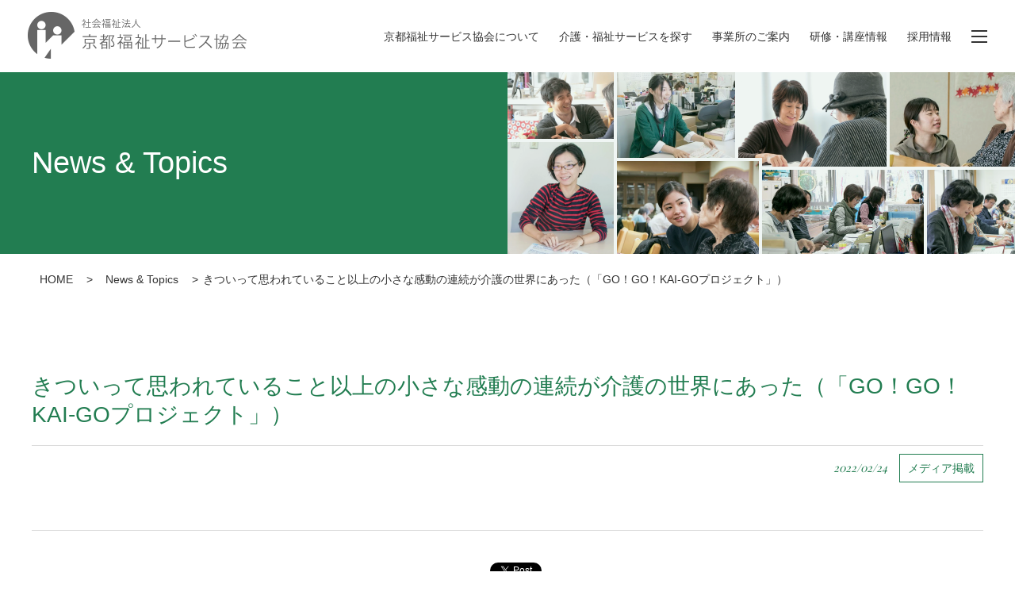

--- FILE ---
content_type: text/html; charset=UTF-8
request_url: https://www.kyoto-fukushi.org/news/8197/
body_size: 29024
content:
<!DOCTYPE html>
<html>
<head>
<!-- Global site tag (gtag.js) - Google Analytics -->
<script async src="https://www.googletagmanager.com/gtag/js?id=UA-111519055-1"></script>
<script>
  window.dataLayer = window.dataLayer || [];
  function gtag(){dataLayer.push(arguments);}
  gtag('js', new Date());

  gtag('config', 'UA-111519055-1');
</script>

<meta http-equiv="X-UA-Compatible" content="IE=edge">
    <title>きついって思われていること以上の小さな感動の連続が介護の世界にあった（「GO！GO！KAI-GOプロジェクト」） | News & Topics | 社会福祉法人 京都福祉サービス協会</title>
<meta charset="utf-8">
  <!--ogp-->
    <meta property="og:title" content="きついって思われていること以上の小さな感動の連続が介護の世界にあった（「GO！GO！KAI-GOプロジェクト」） | News & Topics | 社会福祉法人 京都福祉サービス協会" />

  
<meta property="og:type" content="article">
<meta property="fb:app_id" content="1029017493904112">
          <meta property="og:image" content="https://www.kyoto-fukushi.org<br />
<b>Warning</b>:  Use of undefined constant 　 - assumed '　' (this will throw an Error in a future version of PHP) in <b>/home/kyotofukushi/www/www/wp-content/themes/kyotofukushi/header.php</b> on line <b>163</b><br />
/wp-content/uploads/2022/02/671b6a5e35999cc792b2db2af77a59eb.png">
  <meta property="og:url" content="https://www.kyoto-fukushi.org/news/8197/">
<meta property="og:site_name" content="社会福祉法人 京都福祉サービス協会">
<meta name="twitter:card" content="summary">
<meta property="og:locale" content="ja_JP">



<meta name="viewport" content="width=device-width, initial-scale=1">
<link rel="apple-touch-icon" href="https://www.kyoto-fukushi.org/wp-content/themes/kyotofukushi/apple-touch-icon.png">
<link rel="icon" href="https://www.kyoto-fukushi.org/wp-content/themes/kyotofukushi/favicon.ico">

<link rel="stylesheet" href="https://www.kyoto-fukushi.org/wp-content/themes/kyotofukushi/style.css?20251001">
<link rel="stylesheet" href="https://www.kyoto-fukushi.org/wp-content/themes/kyotofukushi/css/slick-theme.css">
<link rel="stylesheet" href="https://www.kyoto-fukushi.org/wp-content/themes/kyotofukushi/css/slick.css">
<script src="https://www.kyoto-fukushi.org/wp-content/themes/kyotofukushi/js/jquery-1.9.0.min.js" type="text/javascript"></script>
<script src="https://www.kyoto-fukushi.org/wp-content/themes/kyotofukushi/js/jquery.cookie.js" type="text/javascript"></script>
<script src="https://www.kyoto-fukushi.org/wp-content/themes/kyotofukushi/js/common.js" type="text/javascript"></script>
<script src="https://www.kyoto-fukushi.org/wp-content/themes/kyotofukushi/js/slick.js" type="text/javascript"></script>
<!-- [if lt IE 9]>
<script src="https://www.kyoto-fukushi.org/wp-content/themes/kyotofukushi/js/html5shiv.js" type="text/javascript"></script>
<script src="https://www.kyoto-fukushi.org/wp-content/themes/kyotofukushi/js/selectivizr.js" type="text/javascript"></script>
<![endif]-->
<meta name='robots' content='max-image-preview:large' />
	<style>img:is([sizes="auto" i], [sizes^="auto," i]) { contain-intrinsic-size: 3000px 1500px }</style>
	<script type="text/javascript">
/* <![CDATA[ */
window._wpemojiSettings = {"baseUrl":"https:\/\/s.w.org\/images\/core\/emoji\/16.0.1\/72x72\/","ext":".png","svgUrl":"https:\/\/s.w.org\/images\/core\/emoji\/16.0.1\/svg\/","svgExt":".svg","source":{"concatemoji":"https:\/\/www.kyoto-fukushi.org\/wp-includes\/js\/wp-emoji-release.min.js?ver=6.8.3"}};
/*! This file is auto-generated */
!function(s,n){var o,i,e;function c(e){try{var t={supportTests:e,timestamp:(new Date).valueOf()};sessionStorage.setItem(o,JSON.stringify(t))}catch(e){}}function p(e,t,n){e.clearRect(0,0,e.canvas.width,e.canvas.height),e.fillText(t,0,0);var t=new Uint32Array(e.getImageData(0,0,e.canvas.width,e.canvas.height).data),a=(e.clearRect(0,0,e.canvas.width,e.canvas.height),e.fillText(n,0,0),new Uint32Array(e.getImageData(0,0,e.canvas.width,e.canvas.height).data));return t.every(function(e,t){return e===a[t]})}function u(e,t){e.clearRect(0,0,e.canvas.width,e.canvas.height),e.fillText(t,0,0);for(var n=e.getImageData(16,16,1,1),a=0;a<n.data.length;a++)if(0!==n.data[a])return!1;return!0}function f(e,t,n,a){switch(t){case"flag":return n(e,"\ud83c\udff3\ufe0f\u200d\u26a7\ufe0f","\ud83c\udff3\ufe0f\u200b\u26a7\ufe0f")?!1:!n(e,"\ud83c\udde8\ud83c\uddf6","\ud83c\udde8\u200b\ud83c\uddf6")&&!n(e,"\ud83c\udff4\udb40\udc67\udb40\udc62\udb40\udc65\udb40\udc6e\udb40\udc67\udb40\udc7f","\ud83c\udff4\u200b\udb40\udc67\u200b\udb40\udc62\u200b\udb40\udc65\u200b\udb40\udc6e\u200b\udb40\udc67\u200b\udb40\udc7f");case"emoji":return!a(e,"\ud83e\udedf")}return!1}function g(e,t,n,a){var r="undefined"!=typeof WorkerGlobalScope&&self instanceof WorkerGlobalScope?new OffscreenCanvas(300,150):s.createElement("canvas"),o=r.getContext("2d",{willReadFrequently:!0}),i=(o.textBaseline="top",o.font="600 32px Arial",{});return e.forEach(function(e){i[e]=t(o,e,n,a)}),i}function t(e){var t=s.createElement("script");t.src=e,t.defer=!0,s.head.appendChild(t)}"undefined"!=typeof Promise&&(o="wpEmojiSettingsSupports",i=["flag","emoji"],n.supports={everything:!0,everythingExceptFlag:!0},e=new Promise(function(e){s.addEventListener("DOMContentLoaded",e,{once:!0})}),new Promise(function(t){var n=function(){try{var e=JSON.parse(sessionStorage.getItem(o));if("object"==typeof e&&"number"==typeof e.timestamp&&(new Date).valueOf()<e.timestamp+604800&&"object"==typeof e.supportTests)return e.supportTests}catch(e){}return null}();if(!n){if("undefined"!=typeof Worker&&"undefined"!=typeof OffscreenCanvas&&"undefined"!=typeof URL&&URL.createObjectURL&&"undefined"!=typeof Blob)try{var e="postMessage("+g.toString()+"("+[JSON.stringify(i),f.toString(),p.toString(),u.toString()].join(",")+"));",a=new Blob([e],{type:"text/javascript"}),r=new Worker(URL.createObjectURL(a),{name:"wpTestEmojiSupports"});return void(r.onmessage=function(e){c(n=e.data),r.terminate(),t(n)})}catch(e){}c(n=g(i,f,p,u))}t(n)}).then(function(e){for(var t in e)n.supports[t]=e[t],n.supports.everything=n.supports.everything&&n.supports[t],"flag"!==t&&(n.supports.everythingExceptFlag=n.supports.everythingExceptFlag&&n.supports[t]);n.supports.everythingExceptFlag=n.supports.everythingExceptFlag&&!n.supports.flag,n.DOMReady=!1,n.readyCallback=function(){n.DOMReady=!0}}).then(function(){return e}).then(function(){var e;n.supports.everything||(n.readyCallback(),(e=n.source||{}).concatemoji?t(e.concatemoji):e.wpemoji&&e.twemoji&&(t(e.twemoji),t(e.wpemoji)))}))}((window,document),window._wpemojiSettings);
/* ]]> */
</script>
<style id='wp-emoji-styles-inline-css' type='text/css'>

	img.wp-smiley, img.emoji {
		display: inline !important;
		border: none !important;
		box-shadow: none !important;
		height: 1em !important;
		width: 1em !important;
		margin: 0 0.07em !important;
		vertical-align: -0.1em !important;
		background: none !important;
		padding: 0 !important;
	}
</style>
<link rel='stylesheet' id='wp-block-library-css' href='https://www.kyoto-fukushi.org/wp-includes/css/dist/block-library/style.min.css?ver=6.8.3' type='text/css' media='all' />
<style id='classic-theme-styles-inline-css' type='text/css'>
/*! This file is auto-generated */
.wp-block-button__link{color:#fff;background-color:#32373c;border-radius:9999px;box-shadow:none;text-decoration:none;padding:calc(.667em + 2px) calc(1.333em + 2px);font-size:1.125em}.wp-block-file__button{background:#32373c;color:#fff;text-decoration:none}
</style>
<style id='global-styles-inline-css' type='text/css'>
:root{--wp--preset--aspect-ratio--square: 1;--wp--preset--aspect-ratio--4-3: 4/3;--wp--preset--aspect-ratio--3-4: 3/4;--wp--preset--aspect-ratio--3-2: 3/2;--wp--preset--aspect-ratio--2-3: 2/3;--wp--preset--aspect-ratio--16-9: 16/9;--wp--preset--aspect-ratio--9-16: 9/16;--wp--preset--color--black: #000000;--wp--preset--color--cyan-bluish-gray: #abb8c3;--wp--preset--color--white: #ffffff;--wp--preset--color--pale-pink: #f78da7;--wp--preset--color--vivid-red: #cf2e2e;--wp--preset--color--luminous-vivid-orange: #ff6900;--wp--preset--color--luminous-vivid-amber: #fcb900;--wp--preset--color--light-green-cyan: #7bdcb5;--wp--preset--color--vivid-green-cyan: #00d084;--wp--preset--color--pale-cyan-blue: #8ed1fc;--wp--preset--color--vivid-cyan-blue: #0693e3;--wp--preset--color--vivid-purple: #9b51e0;--wp--preset--gradient--vivid-cyan-blue-to-vivid-purple: linear-gradient(135deg,rgba(6,147,227,1) 0%,rgb(155,81,224) 100%);--wp--preset--gradient--light-green-cyan-to-vivid-green-cyan: linear-gradient(135deg,rgb(122,220,180) 0%,rgb(0,208,130) 100%);--wp--preset--gradient--luminous-vivid-amber-to-luminous-vivid-orange: linear-gradient(135deg,rgba(252,185,0,1) 0%,rgba(255,105,0,1) 100%);--wp--preset--gradient--luminous-vivid-orange-to-vivid-red: linear-gradient(135deg,rgba(255,105,0,1) 0%,rgb(207,46,46) 100%);--wp--preset--gradient--very-light-gray-to-cyan-bluish-gray: linear-gradient(135deg,rgb(238,238,238) 0%,rgb(169,184,195) 100%);--wp--preset--gradient--cool-to-warm-spectrum: linear-gradient(135deg,rgb(74,234,220) 0%,rgb(151,120,209) 20%,rgb(207,42,186) 40%,rgb(238,44,130) 60%,rgb(251,105,98) 80%,rgb(254,248,76) 100%);--wp--preset--gradient--blush-light-purple: linear-gradient(135deg,rgb(255,206,236) 0%,rgb(152,150,240) 100%);--wp--preset--gradient--blush-bordeaux: linear-gradient(135deg,rgb(254,205,165) 0%,rgb(254,45,45) 50%,rgb(107,0,62) 100%);--wp--preset--gradient--luminous-dusk: linear-gradient(135deg,rgb(255,203,112) 0%,rgb(199,81,192) 50%,rgb(65,88,208) 100%);--wp--preset--gradient--pale-ocean: linear-gradient(135deg,rgb(255,245,203) 0%,rgb(182,227,212) 50%,rgb(51,167,181) 100%);--wp--preset--gradient--electric-grass: linear-gradient(135deg,rgb(202,248,128) 0%,rgb(113,206,126) 100%);--wp--preset--gradient--midnight: linear-gradient(135deg,rgb(2,3,129) 0%,rgb(40,116,252) 100%);--wp--preset--font-size--small: 13px;--wp--preset--font-size--medium: 20px;--wp--preset--font-size--large: 36px;--wp--preset--font-size--x-large: 42px;--wp--preset--spacing--20: 0.44rem;--wp--preset--spacing--30: 0.67rem;--wp--preset--spacing--40: 1rem;--wp--preset--spacing--50: 1.5rem;--wp--preset--spacing--60: 2.25rem;--wp--preset--spacing--70: 3.38rem;--wp--preset--spacing--80: 5.06rem;--wp--preset--shadow--natural: 6px 6px 9px rgba(0, 0, 0, 0.2);--wp--preset--shadow--deep: 12px 12px 50px rgba(0, 0, 0, 0.4);--wp--preset--shadow--sharp: 6px 6px 0px rgba(0, 0, 0, 0.2);--wp--preset--shadow--outlined: 6px 6px 0px -3px rgba(255, 255, 255, 1), 6px 6px rgba(0, 0, 0, 1);--wp--preset--shadow--crisp: 6px 6px 0px rgba(0, 0, 0, 1);}:where(.is-layout-flex){gap: 0.5em;}:where(.is-layout-grid){gap: 0.5em;}body .is-layout-flex{display: flex;}.is-layout-flex{flex-wrap: wrap;align-items: center;}.is-layout-flex > :is(*, div){margin: 0;}body .is-layout-grid{display: grid;}.is-layout-grid > :is(*, div){margin: 0;}:where(.wp-block-columns.is-layout-flex){gap: 2em;}:where(.wp-block-columns.is-layout-grid){gap: 2em;}:where(.wp-block-post-template.is-layout-flex){gap: 1.25em;}:where(.wp-block-post-template.is-layout-grid){gap: 1.25em;}.has-black-color{color: var(--wp--preset--color--black) !important;}.has-cyan-bluish-gray-color{color: var(--wp--preset--color--cyan-bluish-gray) !important;}.has-white-color{color: var(--wp--preset--color--white) !important;}.has-pale-pink-color{color: var(--wp--preset--color--pale-pink) !important;}.has-vivid-red-color{color: var(--wp--preset--color--vivid-red) !important;}.has-luminous-vivid-orange-color{color: var(--wp--preset--color--luminous-vivid-orange) !important;}.has-luminous-vivid-amber-color{color: var(--wp--preset--color--luminous-vivid-amber) !important;}.has-light-green-cyan-color{color: var(--wp--preset--color--light-green-cyan) !important;}.has-vivid-green-cyan-color{color: var(--wp--preset--color--vivid-green-cyan) !important;}.has-pale-cyan-blue-color{color: var(--wp--preset--color--pale-cyan-blue) !important;}.has-vivid-cyan-blue-color{color: var(--wp--preset--color--vivid-cyan-blue) !important;}.has-vivid-purple-color{color: var(--wp--preset--color--vivid-purple) !important;}.has-black-background-color{background-color: var(--wp--preset--color--black) !important;}.has-cyan-bluish-gray-background-color{background-color: var(--wp--preset--color--cyan-bluish-gray) !important;}.has-white-background-color{background-color: var(--wp--preset--color--white) !important;}.has-pale-pink-background-color{background-color: var(--wp--preset--color--pale-pink) !important;}.has-vivid-red-background-color{background-color: var(--wp--preset--color--vivid-red) !important;}.has-luminous-vivid-orange-background-color{background-color: var(--wp--preset--color--luminous-vivid-orange) !important;}.has-luminous-vivid-amber-background-color{background-color: var(--wp--preset--color--luminous-vivid-amber) !important;}.has-light-green-cyan-background-color{background-color: var(--wp--preset--color--light-green-cyan) !important;}.has-vivid-green-cyan-background-color{background-color: var(--wp--preset--color--vivid-green-cyan) !important;}.has-pale-cyan-blue-background-color{background-color: var(--wp--preset--color--pale-cyan-blue) !important;}.has-vivid-cyan-blue-background-color{background-color: var(--wp--preset--color--vivid-cyan-blue) !important;}.has-vivid-purple-background-color{background-color: var(--wp--preset--color--vivid-purple) !important;}.has-black-border-color{border-color: var(--wp--preset--color--black) !important;}.has-cyan-bluish-gray-border-color{border-color: var(--wp--preset--color--cyan-bluish-gray) !important;}.has-white-border-color{border-color: var(--wp--preset--color--white) !important;}.has-pale-pink-border-color{border-color: var(--wp--preset--color--pale-pink) !important;}.has-vivid-red-border-color{border-color: var(--wp--preset--color--vivid-red) !important;}.has-luminous-vivid-orange-border-color{border-color: var(--wp--preset--color--luminous-vivid-orange) !important;}.has-luminous-vivid-amber-border-color{border-color: var(--wp--preset--color--luminous-vivid-amber) !important;}.has-light-green-cyan-border-color{border-color: var(--wp--preset--color--light-green-cyan) !important;}.has-vivid-green-cyan-border-color{border-color: var(--wp--preset--color--vivid-green-cyan) !important;}.has-pale-cyan-blue-border-color{border-color: var(--wp--preset--color--pale-cyan-blue) !important;}.has-vivid-cyan-blue-border-color{border-color: var(--wp--preset--color--vivid-cyan-blue) !important;}.has-vivid-purple-border-color{border-color: var(--wp--preset--color--vivid-purple) !important;}.has-vivid-cyan-blue-to-vivid-purple-gradient-background{background: var(--wp--preset--gradient--vivid-cyan-blue-to-vivid-purple) !important;}.has-light-green-cyan-to-vivid-green-cyan-gradient-background{background: var(--wp--preset--gradient--light-green-cyan-to-vivid-green-cyan) !important;}.has-luminous-vivid-amber-to-luminous-vivid-orange-gradient-background{background: var(--wp--preset--gradient--luminous-vivid-amber-to-luminous-vivid-orange) !important;}.has-luminous-vivid-orange-to-vivid-red-gradient-background{background: var(--wp--preset--gradient--luminous-vivid-orange-to-vivid-red) !important;}.has-very-light-gray-to-cyan-bluish-gray-gradient-background{background: var(--wp--preset--gradient--very-light-gray-to-cyan-bluish-gray) !important;}.has-cool-to-warm-spectrum-gradient-background{background: var(--wp--preset--gradient--cool-to-warm-spectrum) !important;}.has-blush-light-purple-gradient-background{background: var(--wp--preset--gradient--blush-light-purple) !important;}.has-blush-bordeaux-gradient-background{background: var(--wp--preset--gradient--blush-bordeaux) !important;}.has-luminous-dusk-gradient-background{background: var(--wp--preset--gradient--luminous-dusk) !important;}.has-pale-ocean-gradient-background{background: var(--wp--preset--gradient--pale-ocean) !important;}.has-electric-grass-gradient-background{background: var(--wp--preset--gradient--electric-grass) !important;}.has-midnight-gradient-background{background: var(--wp--preset--gradient--midnight) !important;}.has-small-font-size{font-size: var(--wp--preset--font-size--small) !important;}.has-medium-font-size{font-size: var(--wp--preset--font-size--medium) !important;}.has-large-font-size{font-size: var(--wp--preset--font-size--large) !important;}.has-x-large-font-size{font-size: var(--wp--preset--font-size--x-large) !important;}
:where(.wp-block-post-template.is-layout-flex){gap: 1.25em;}:where(.wp-block-post-template.is-layout-grid){gap: 1.25em;}
:where(.wp-block-columns.is-layout-flex){gap: 2em;}:where(.wp-block-columns.is-layout-grid){gap: 2em;}
:root :where(.wp-block-pullquote){font-size: 1.5em;line-height: 1.6;}
</style>
<link rel="https://api.w.org/" href="https://www.kyoto-fukushi.org/wp-json/" /><link rel="EditURI" type="application/rsd+xml" title="RSD" href="https://www.kyoto-fukushi.org/xmlrpc.php?rsd" />
<meta name="generator" content="WordPress 6.8.3" />
<link rel="canonical" href="https://www.kyoto-fukushi.org/news/8197/" />
<link rel='shortlink' href='https://www.kyoto-fukushi.org/?p=8197' />
<link rel="alternate" title="oEmbed (JSON)" type="application/json+oembed" href="https://www.kyoto-fukushi.org/wp-json/oembed/1.0/embed?url=https%3A%2F%2Fwww.kyoto-fukushi.org%2Fnews%2F8197%2F" />
<link rel="alternate" title="oEmbed (XML)" type="text/xml+oembed" href="https://www.kyoto-fukushi.org/wp-json/oembed/1.0/embed?url=https%3A%2F%2Fwww.kyoto-fukushi.org%2Fnews%2F8197%2F&#038;format=xml" />
</head>
<body class="wp-singular news-template-default single single-news postid-8197 wp-theme-kyotofukushi">
<div id="fb-root"></div>
<script>(function(d, s, id) {
  var js, fjs = d.getElementsByTagName(s)[0];
  if (d.getElementById(id)) return;
  js = d.createElement(s); js.id = id;
  js.src = 'https://connect.facebook.net/ja_JP/sdk.js#xfbml=1&version=v3.0&appId=895177873973419&autoLogAppEvents=1';
  fjs.parentNode.insertBefore(js, fjs);
}(document, 'script', 'facebook-jssdk'));</script>
<style>
#loading {
  width: 100vw;
  height: 100vh;
  position: fixed;
  top: 0;
  left: 0;
  display: flex;
  align-items: center;
  justify-content: center;
  background: #fff;
  z-index: 99999;
}
#loadImgBox {
  width: 70px;
  height: 71px;
  position: relative;
}
#loadImg {
  display: block;
  position: absolute;
  width: 100%;
  height: 0;
  left: 0;
  bottom: 0;
  overflow: hidden;
  background: url(https://www.kyoto-fukushi.org/wp-content/themes/kyotofukushi/img/top/loading.png) no-repeat center bottom;
  transition: 0.1s;
}
</style>
<div id="loading">
  <div id="loadImgBox">
    <span id="loadImg"></span>
  </div>
</div>
<script>
$(function(){
var images = document.getElementsByTagName('img');
var loadingBg = document.getElementById('loading');
var loading = document.getElementById('loadImgBox');
var gauge = document.getElementById('loadImg');
var count = 0;
var current = 0;
var currentN;
for (var i = 0; i < images.length; i++) {
  var img = new Image();
  img.onload = function() {
    count += 1;
  }
  img.onerror = function() {
    count += 1;
  }
  img.src = images[i].src;
};
// ローディング処理
var nowLoading = setInterval(function() {
  currentN = Math.floor(count / images.length * 100);
  if (current < currentN) {
    gauge.style.height = currentN + '%';
    current = currentN;
  }
}, 100);
$(window).load(function(){
  gauge.style.height = '100%';
  $('#loading').delay(300).fadeOut();
});
});
</script>
<header class="nothome">
  <div class="headerInner">
    <h1><a href="/"><img src="https://www.kyoto-fukushi.org/wp-content/themes/kyotofukushi/img/common/logo_333.png" alt="京都福祉サービス協会"></a></h1>
    <nav>
      <ul>
        <li><a href="/about/">京都福祉サービス協会について</a></li>
        <li><a href="/service/">介護・福祉サービスを探す</a></li>
        <li><a href="/office/">事業所のご案内</a></li>
        <li><a href="/training/">研修・講座情報</a></li>
        <li><a href="/facilities_recruit/">採用情報</a></li>
      </ul>
      <button id="menuBtn" class="menuBtn"><span></span></button>
    </nav>
  </div>
</header>
<div class="glMenu">
  <div class="inBox">
    <div class="logo"><img src="https://www.kyoto-fukushi.org/wp-content/themes/kyotofukushi/img/common/logo.png" alt=""></div>
    <div class="comMenu cWs">
      <ul>
        <li class="tTl">
          <a href="/about/">京都福祉サービス協会について</a>
          <ul>
            <li><a href="/about/association/">京都福祉サービス協会とは</a></li>
            <li><a href="/about/logic/">法人理念・倫理綱領</a></li>
            <li><a href="/about/message/">理事長メッセージ</a></li>
            <li><a href="/about/history/">事業の沿革</a></li>
            <li><a href="/about/csr/">地域貢献活動</a></li>
            <li><a href="/about/pamphlet/">パンフレット</a></li>
            <li><a href="/about/disclosure/">情報公開</a></li>
            <li><a href="/about/public-relations/">協会の広報</a></li>
            <li><a href="/news/cate/media/">メディア掲載</a></li>
          </ul>
        </li>
      </ul>
      <ul>
        <li class="tTl">
          <a href="/service/">介護・福祉サービスを探す</a>
          <ul>
            <li><a href="/service/result/">ご利用の手続き</a></li>
            <li><a href="/service/example/">私たちの取組（利用事例）</a></li>
          </ul>
        </li>
      </ul>
      <ul>
        <li class="tTl">
          <a href="/office/">事業所のご案内</a>
          <ul>
            <li><a href="/office/news/">事業所ニュース</a></li>
          </ul>
        </li>
      </ul>
      <ul>
        <li class="tTl">
          <a href="/training/">研修・講座情報</a>
          <ul>
            <li><a href="/training/initial/">介護職員初任者研修</a></li>
            <li><a href="/training/practical/">介護福祉士実務者研修</a></li>
            <li><a href="/training/suction/">喀痰吸引等第三号研修</a></li>
            <li><a href="/training/helpservice/">京都市支え合い型ヘルプサービス従事者養成研修</a></li>
            <li><a href="/training/helpful/">すぐに役立つ介護教室</a></li>
          </ul>
        </li>
      </ul>
      <ul>
        <li class="tTl">
          <a href="/facilities_recruit/">採用情報</a>
        </li>
      </ul>
      <ul>
        <li class="tTl">
          <a href="/knowledge/">介護の知識</a>
                  </li>
      </ul>
      <ul>
        <li class="tTl"><a href="/publication/">出版物、発行誌の紹介</a></li>
        <li class="tTl"><a href="/faq/">よくあるご質問</a></li>
        <li class="tTl"><a href="/link/">リンク集</a></li>
      </ul>
      <ul>
        <li class="tTl"><a href="/sitemap/">サイトマップ</a></li>
        <li class="tTl"><a href="/site_details/">このサイトについて</a></li>
        <li class="tTl"><a href="/privacy/">個人情報の保護について</a></li>
        <li class="tTl"><a href="/contact/">お問い合わせ</a></li>
      </ul>
    </div>
    <div class="closeBtn"><button class="close" type="button">閉じる</button></div>
  </div>
</div>
<main>
<div class="pageTtl">
  <div class="innerBox cWm cWsp">
    <h2>News & Topics</h2>
  </div>
</div>
<div class="pNav cWm">
  <ol>
    <li><a href="/">HOME</a></li>
    <li><a href="/news/">News & Topics</a></li>
    <li>きついって思われていること以上の小さな感動の連続が介護の世界にあった（「GO！GO！KAI-GOプロジェクト」）</li>
  </ol>
</div>
<div class="news-s-header cWm cWsp single-category">
  <h3 class="ttl_06">きついって思われていること以上の小さな感動の連続が介護の世界にあった（「GO！GO！KAI-GOプロジェクト」）</h3>
  <div class="cate">
    <span class="date">2022/02/24</span>
  <span class="category"><a href="https://www.kyoto-fukushi.org/news/cate/media/">メディア掲載</a></span>  </div>
</div>

<div class="news-s-body cWm cWsp kyotofukushi-editor-area">
    </div>
  <div class="snsBox cWm cWsp">
    <ul>
      <li>
        <div class="fb-share-button" data-href="https://www.kyoto-fukushi.org/news/8197/" data-layout="button" data-size="large" data-mobile-iframe="true"><a class="fb-xfbml-parse-ignore" target="_blank" href="https://www.facebook.com/sharer/sharer.php?u=https%3A%2F%2Fdevelopers.facebook.com%2Fdocs%2Fplugins%2F&amp;src=sdkpreparse">シェア</a></div>
      </li>
      <li>
        <div class="fb-like" data-href="https://www.kyoto-fukushi.org/news/8197/" data-layout="box_count" data-action="like" data-size="small" data-show-faces="true" data-share="false"></div>
      </li>
      <li>
        <a href="https://twitter.com/share?ref_src=twsrc%5Etfw" class="twitter-share-button" data-show-count="false">Tweet</a><script async src="https://platform.twitter.com/widgets.js" charset="utf-8"></script>
      </li>
    </ul>
  </div>
<div class="more cWsp">
  <a href="/news/">一覧を見る</a>
</div>
</main>

<footer>
  <section class="footerContact">
    <h3>お問い合わせはこちら</h3>
    <div class="inner cWs cWsp">
      <div class="leftBox">
        <h4>お電話でのお問い合わせ</h4>
        <div>
          <a href="tel:075-406-6330">075-406-6330</a>
          <p><em>法人本部</em> 平日 8:30〜17:00まで</p>
        </div>
      </div>
      <div class="rightBox">
        <h4>メールでのお問い合わせ</h4>
        <a href="/contact/"><span>メールでのお問い合わせ</span></a>
      </div>
    </div>
  </section>

  <div id="pageTop" class="pageTop"><a id="move-page-top" class="move-page-top" href=""></a></div>

  <div class="footerNavTop">
    <ul>
      <li><a href="/sitemap/">サイトマップ</a></li>
      <li><a href="/site_details/">このサイトについて</a></li>
      <li><a href="/privacy/">個人情報の保護について</a></li>
      <li><a href="/contact/">お問い合わせ</a></li>
    </ul>
  </div>
  <div class="footerNavBottom cWs cWsp">
    <dl>
      <dt><a href="/about/">京都福祉サービス協会について</a></dt>
      <dd>
        <ul>
          <li><a href="/about/association/">京都福祉サービス協会とは</a></li>
          <li><a href="/about/logic/">法人理念・倫理綱領</a></li>
          <li><a href="/about/message/">理事長メッセージ</a></li>
          <li><a href="/about/history/">事業の沿革</a></li>
          <li><a href="/about/csr/">地域共生社会を推進する取組</a></li>
          <li><a href="/about/pamphlet/">パンフレット</a></li>
          <li><a href="/about/disclosure/">情報公開</a></li>
          <li><a href="/about/public-relations/">協会の広報</a></li>
          <li><a href="/news/cate/media/">メディア掲載</a></li>
        </ul>
      </dd>
    </dl>
    <dl>
      <dt><a href="/service/">介護・福祉サービスを探す</a></dt>
      <dd>
        <ul>
          <li><a href="/service/result/">ご利用の手続き</a></li>
          <li><a href="/service/example/">私たちの取組（利用事例）</a></li>
        </ul>
      </dd>
    </dl>
    <dl>
      <dt><a href="/office/">事業所のご案内</a></dt>
      <dd>
        <ul>
          <li><a href="/office/news/">事業所ニュース</a></li>
        </ul>
      </dd>
    </dl>
    <dl>
      <dt><a href="/training/">研修・講座情報</a></dt>
      <dd>
        <ul>
          <li><a href="/training/initial/">介護職員初任者研修</a></li>
          <li><a href="/training/practical/">介護福祉士実務者研修</a></li>
          <li><a href="/training/suction/">喀痰吸引等第三号研修</a></li>
          <li><a href="/training/helpservice/">京都市支え合い型ヘルプサービス従事者養成研修</a></li>
          <li><a href="/training/helpful/">すぐに役立つ介護教室</a></li>
        </ul>
      </dd>
    </dl>
    <dl>
      <dt><a href="/facilities_recruit/">採用情報</a></dt>
    </dl>
    <dl>
      <dt><a href="/knowledge/">介護の知識</a></dt>
          </dl>
    <dl>
      <dt><a href="/publication/">出版物、発行誌の紹介</a></dt>
      <dt><a href="/faq/">よくあるご質問</a></dt>
      <dt><a href="/link/">リンク集</a></dt>
    </dl>
  </div>
  <p class="copy cWsp"><small>Copyright(c) 2018　京都福祉サービス協会.All rights reserved.</small></p>
</footer>
<script type="speculationrules">
{"prefetch":[{"source":"document","where":{"and":[{"href_matches":"\/*"},{"not":{"href_matches":["\/wp-*.php","\/wp-admin\/*","\/wp-content\/uploads\/*","\/wp-content\/*","\/wp-content\/plugins\/*","\/wp-content\/themes\/kyotofukushi\/*","\/*\\?(.+)"]}},{"not":{"selector_matches":"a[rel~=\"nofollow\"]"}},{"not":{"selector_matches":".no-prefetch, .no-prefetch a"}}]},"eagerness":"conservative"}]}
</script>
</body>
</html>
